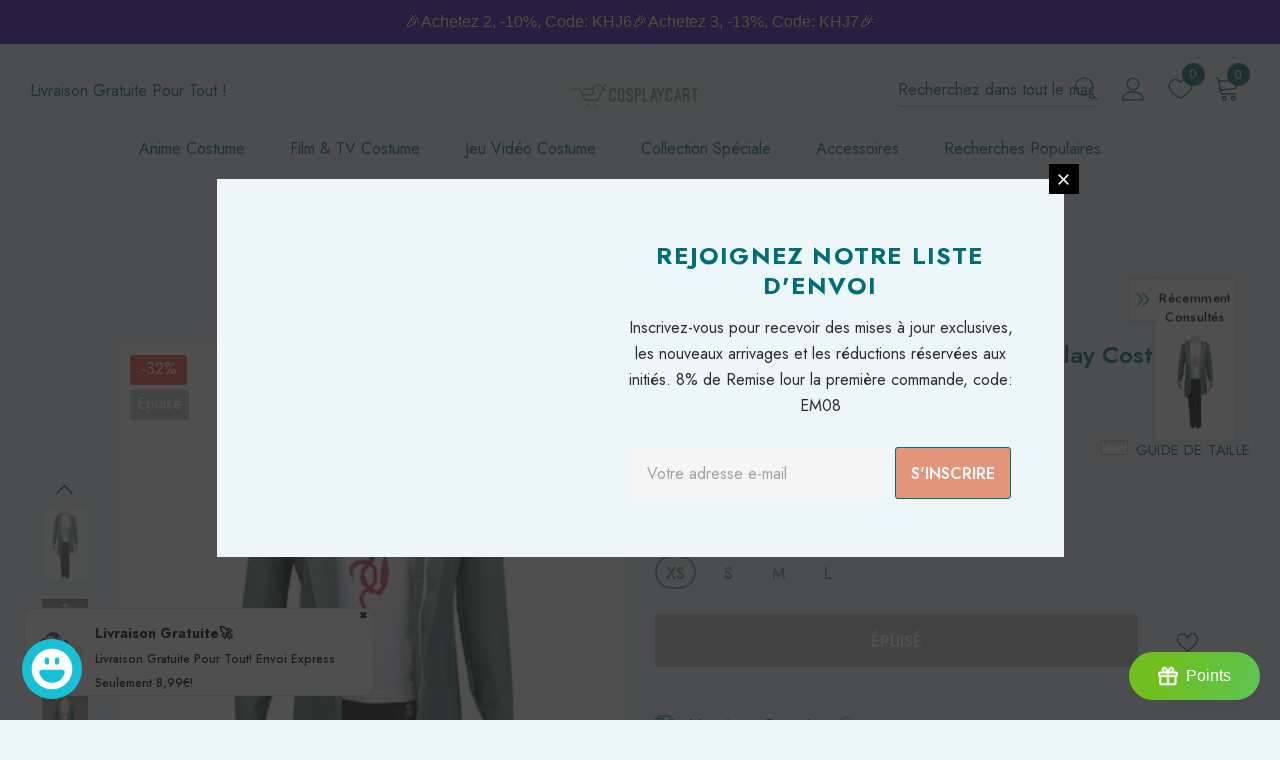

--- FILE ---
content_type: text/javascript
request_url: https://cosplaycart.fr/cdn/shop/t/3/assets/bss-file-configdata-popup.js?v=114954994142279071261697876048
body_size: -469
content:
var configDataPopups = [{"id":514,"name":"Livraison%20Gratuite","enable":1,"pages":"1,2,3,4,7","heading_text":"Livraison%20Gratuite%uD83D%uDE80","content_text":"Livraison%20Gratuite%20Pour%20Tout%21%20Envoi%20Express%20Seulement%208%2C99%u20AC%21","display_time":10,"number_popup_display":5,"img_url":"1314559.png","public_img_url":"https://cdn.shopify.com/s/files/1/0019/1109/5349/t/3/assets/1314559_png?v=1694154611","public_url_s3":"https://shopify-production-product-labels.s3.us-east-2.amazonaws.com/public/static/base/images/customer/37778/1314559.png","customer_type":0,"popup_link":"","customer_tags":null,"custom_page":null,"check_custom_page":0,"desktop_position":0,"desktop_animation_type":0,"desktop_margin_top_bottom":24,"desktop_margin_left_right":24,"show_on_mobile":1,"mobile_position":0,"mobile_animation_type":0,"mobile_margin_top_bottom":23}]

--- FILE ---
content_type: text/javascript; charset=utf-8
request_url: https://cosplaycart.fr/products/danganronpa-nagito-komaeda-cosplay-costume.js?_=1768889989939
body_size: 806
content:
{"id":621193330741,"title":"Danganronpa Nagito Komaeda Cosplay Costume","handle":"danganronpa-nagito-komaeda-cosplay-costume","description":"\u003cp\u003eDanganronpa Nagito Komaeda Cosplay Costume\u003c\/p\u003e\n\u003cp\u003e\u003cstrong\u003eAccessoires Inclus:\u003c\/strong\u003e Veste, Tee-shirt, Pantalon \u003cspan style=\"color: #ff0000;\"\u003e(la chaîne de squelette n'est pas y compris )\u003c\/span\u003e\u003c\/p\u003e\n\u003cp\u003e\u003cstrong\u003eMatière: \u003c\/strong\u003eCoton\u003c\/p\u003e\n\u003cp\u003e\u003cstrong\u003eDélai de préparation:\u003c\/strong\u003e 1 jour\u003c\/p\u003e\n\u003cp\u003e\u003cstrong\u003eRetour possible:\u003c\/strong\u003e Oui\u003c\/p\u003e\n\u003cp\u003e\u003cspan style=\"color: #ff2a00;\"\u003e\u003cstrong\u003eUn cosplay classique qui se vend bien, achetez maintenant !\u003c\/strong\u003e\u003c\/span\u003e\u003cbr\u003e\u003c\/p\u003e","published_at":"2020-12-17T05:04:54+01:00","created_at":"2018-04-17T17:55:30+02:00","vendor":"Cosplaycart.fr","type":"Costume","tags":["adulte","anime\u0026manga","costume","Danganronpa","noir"],"price":5500,"price_min":5500,"price_max":5500,"available":false,"price_varies":false,"compare_at_price":8100,"compare_at_price_min":8100,"compare_at_price_max":8100,"compare_at_price_varies":false,"variants":[{"id":7674095763509,"title":"Femme \/ XS","option1":"Femme","option2":"XS","option3":null,"sku":"17440F-XS","requires_shipping":true,"taxable":false,"featured_image":null,"available":false,"name":"Danganronpa Nagito Komaeda Cosplay Costume - Femme \/ XS","public_title":"Femme \/ XS","options":["Femme","XS"],"price":5500,"weight":2000,"compare_at_price":8100,"inventory_management":"shopify","barcode":null,"requires_selling_plan":false,"selling_plan_allocations":[]},{"id":7674095796277,"title":"Femme \/ S","option1":"Femme","option2":"S","option3":null,"sku":"17440F-S","requires_shipping":true,"taxable":false,"featured_image":null,"available":false,"name":"Danganronpa Nagito Komaeda Cosplay Costume - Femme \/ S","public_title":"Femme \/ S","options":["Femme","S"],"price":5500,"weight":2000,"compare_at_price":8100,"inventory_management":"shopify","barcode":null,"requires_selling_plan":false,"selling_plan_allocations":[]},{"id":7674095829045,"title":"Femme \/ M","option1":"Femme","option2":"M","option3":null,"sku":"17440F-M","requires_shipping":true,"taxable":false,"featured_image":null,"available":false,"name":"Danganronpa Nagito Komaeda Cosplay Costume - Femme \/ M","public_title":"Femme \/ M","options":["Femme","M"],"price":5500,"weight":2000,"compare_at_price":8100,"inventory_management":"shopify","barcode":null,"requires_selling_plan":false,"selling_plan_allocations":[]},{"id":7674095861813,"title":"Femme \/ L","option1":"Femme","option2":"L","option3":null,"sku":"17440F-L","requires_shipping":true,"taxable":false,"featured_image":null,"available":false,"name":"Danganronpa Nagito Komaeda Cosplay Costume - Femme \/ L","public_title":"Femme \/ L","options":["Femme","L"],"price":5500,"weight":2000,"compare_at_price":8100,"inventory_management":"shopify","barcode":null,"requires_selling_plan":false,"selling_plan_allocations":[]}],"images":["\/\/cdn.shopify.com\/s\/files\/1\/0019\/1109\/5349\/products\/DSC_13421_740x_1748017b-3fe5-497b-b83d-2070a27cf30a.jpg?v=1619752144","\/\/cdn.shopify.com\/s\/files\/1\/0019\/1109\/5349\/products\/danganronpa-nagito-komaeda-cosplay-costume-3.jpg?v=1660125029","\/\/cdn.shopify.com\/s\/files\/1\/0019\/1109\/5349\/products\/danganronpa-nagito-komaeda-cosplay-costume-2.jpg?v=1660125029","\/\/cdn.shopify.com\/s\/files\/1\/0019\/1109\/5349\/products\/danganronpa-nagito-komaeda-cosplay-costume-4.jpg?v=1660125029","\/\/cdn.shopify.com\/s\/files\/1\/0019\/1109\/5349\/products\/danganronpa-nagito-komaeda-cosplay-costume-6.jpg?v=1660125029","\/\/cdn.shopify.com\/s\/files\/1\/0019\/1109\/5349\/products\/danganronpa-nagito-komaeda-cosplay-costume-7.jpg?v=1660125029","\/\/cdn.shopify.com\/s\/files\/1\/0019\/1109\/5349\/products\/danganronpa-nagito-komaeda-cosplay-costume-5.jpg?v=1619752144","\/\/cdn.shopify.com\/s\/files\/1\/0019\/1109\/5349\/products\/danganronpa-nagito-komaeda-cosplay-costume-9.jpg?v=1619752144","\/\/cdn.shopify.com\/s\/files\/1\/0019\/1109\/5349\/products\/danganronpa-nagito-komaeda-cosplay-costume-8.jpg?v=1619752144"],"featured_image":"\/\/cdn.shopify.com\/s\/files\/1\/0019\/1109\/5349\/products\/DSC_13421_740x_1748017b-3fe5-497b-b83d-2070a27cf30a.jpg?v=1619752144","options":[{"name":"Sexe","position":1,"values":["Femme"]},{"name":"Taille","position":2,"values":["XS","S","M","L"]}],"url":"\/products\/danganronpa-nagito-komaeda-cosplay-costume","media":[{"alt":null,"id":20738678489278,"position":1,"preview_image":{"aspect_ratio":0.666,"height":1001,"width":667,"src":"https:\/\/cdn.shopify.com\/s\/files\/1\/0019\/1109\/5349\/products\/DSC_13421_740x_1748017b-3fe5-497b-b83d-2070a27cf30a.jpg?v=1619752144"},"aspect_ratio":0.666,"height":1001,"media_type":"image","src":"https:\/\/cdn.shopify.com\/s\/files\/1\/0019\/1109\/5349\/products\/DSC_13421_740x_1748017b-3fe5-497b-b83d-2070a27cf30a.jpg?v=1619752144","width":667},{"alt":null,"id":1181752459317,"position":2,"preview_image":{"aspect_ratio":0.667,"height":600,"width":400,"src":"https:\/\/cdn.shopify.com\/s\/files\/1\/0019\/1109\/5349\/products\/danganronpa-nagito-komaeda-cosplay-costume-3.jpg?v=1660125029"},"aspect_ratio":0.667,"height":600,"media_type":"image","src":"https:\/\/cdn.shopify.com\/s\/files\/1\/0019\/1109\/5349\/products\/danganronpa-nagito-komaeda-cosplay-costume-3.jpg?v=1660125029","width":400},{"alt":null,"id":1181752328245,"position":3,"preview_image":{"aspect_ratio":0.667,"height":600,"width":400,"src":"https:\/\/cdn.shopify.com\/s\/files\/1\/0019\/1109\/5349\/products\/danganronpa-nagito-komaeda-cosplay-costume-2.jpg?v=1660125029"},"aspect_ratio":0.667,"height":600,"media_type":"image","src":"https:\/\/cdn.shopify.com\/s\/files\/1\/0019\/1109\/5349\/products\/danganronpa-nagito-komaeda-cosplay-costume-2.jpg?v=1660125029","width":400},{"alt":null,"id":1181752361013,"position":4,"preview_image":{"aspect_ratio":0.667,"height":600,"width":400,"src":"https:\/\/cdn.shopify.com\/s\/files\/1\/0019\/1109\/5349\/products\/danganronpa-nagito-komaeda-cosplay-costume-4.jpg?v=1660125029"},"aspect_ratio":0.667,"height":600,"media_type":"image","src":"https:\/\/cdn.shopify.com\/s\/files\/1\/0019\/1109\/5349\/products\/danganronpa-nagito-komaeda-cosplay-costume-4.jpg?v=1660125029","width":400},{"alt":null,"id":1181752393781,"position":5,"preview_image":{"aspect_ratio":0.667,"height":600,"width":400,"src":"https:\/\/cdn.shopify.com\/s\/files\/1\/0019\/1109\/5349\/products\/danganronpa-nagito-komaeda-cosplay-costume-6.jpg?v=1660125029"},"aspect_ratio":0.667,"height":600,"media_type":"image","src":"https:\/\/cdn.shopify.com\/s\/files\/1\/0019\/1109\/5349\/products\/danganronpa-nagito-komaeda-cosplay-costume-6.jpg?v=1660125029","width":400},{"alt":null,"id":1181752426549,"position":6,"preview_image":{"aspect_ratio":0.667,"height":600,"width":400,"src":"https:\/\/cdn.shopify.com\/s\/files\/1\/0019\/1109\/5349\/products\/danganronpa-nagito-komaeda-cosplay-costume-7.jpg?v=1660125029"},"aspect_ratio":0.667,"height":600,"media_type":"image","src":"https:\/\/cdn.shopify.com\/s\/files\/1\/0019\/1109\/5349\/products\/danganronpa-nagito-komaeda-cosplay-costume-7.jpg?v=1660125029","width":400},{"alt":null,"id":1181752492085,"position":7,"preview_image":{"aspect_ratio":0.667,"height":600,"width":400,"src":"https:\/\/cdn.shopify.com\/s\/files\/1\/0019\/1109\/5349\/products\/danganronpa-nagito-komaeda-cosplay-costume-5.jpg?v=1619752144"},"aspect_ratio":0.667,"height":600,"media_type":"image","src":"https:\/\/cdn.shopify.com\/s\/files\/1\/0019\/1109\/5349\/products\/danganronpa-nagito-komaeda-cosplay-costume-5.jpg?v=1619752144","width":400},{"alt":null,"id":1181752524853,"position":8,"preview_image":{"aspect_ratio":0.667,"height":600,"width":400,"src":"https:\/\/cdn.shopify.com\/s\/files\/1\/0019\/1109\/5349\/products\/danganronpa-nagito-komaeda-cosplay-costume-9.jpg?v=1619752144"},"aspect_ratio":0.667,"height":600,"media_type":"image","src":"https:\/\/cdn.shopify.com\/s\/files\/1\/0019\/1109\/5349\/products\/danganronpa-nagito-komaeda-cosplay-costume-9.jpg?v=1619752144","width":400},{"alt":null,"id":1181752557621,"position":9,"preview_image":{"aspect_ratio":0.667,"height":600,"width":400,"src":"https:\/\/cdn.shopify.com\/s\/files\/1\/0019\/1109\/5349\/products\/danganronpa-nagito-komaeda-cosplay-costume-8.jpg?v=1619752144"},"aspect_ratio":0.667,"height":600,"media_type":"image","src":"https:\/\/cdn.shopify.com\/s\/files\/1\/0019\/1109\/5349\/products\/danganronpa-nagito-komaeda-cosplay-costume-8.jpg?v=1619752144","width":400}],"requires_selling_plan":false,"selling_plan_groups":[]}